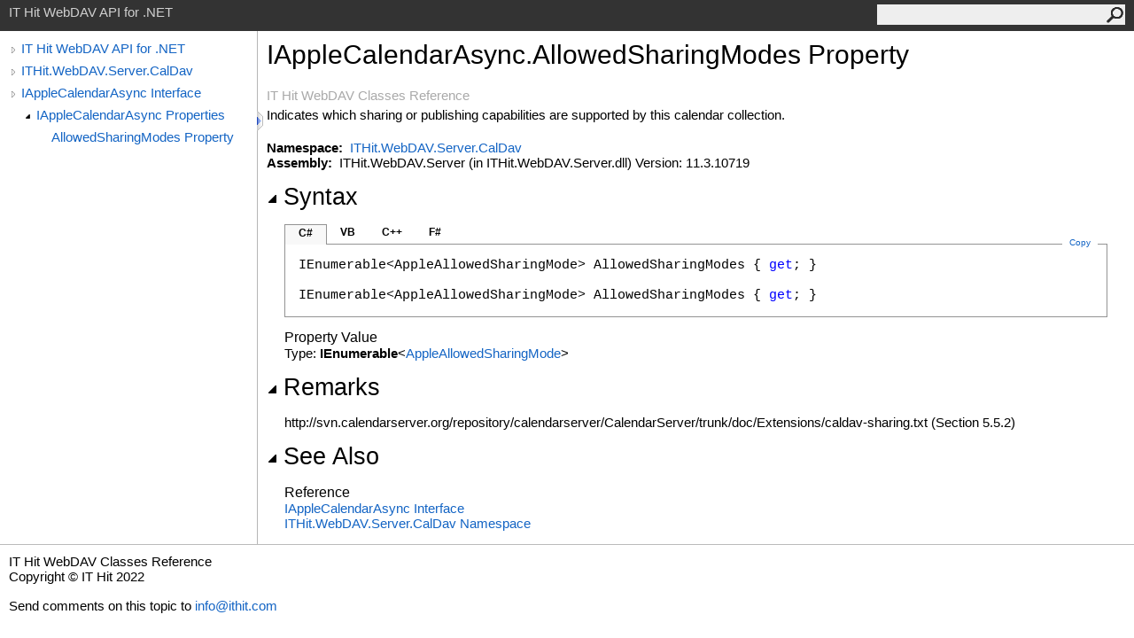

--- FILE ---
content_type: text/html
request_url: https://doc3.webdavsystem.com/ITHit.WebDAV.Server.CalDav.IAppleCalendarAsync.AllowedSharingModes.htm
body_size: 3215
content:
<html><head><meta http-equiv="X-UA-Compatible" content="IE=edge" /><link rel="shortcut icon" href="../icons/favicon.ico" /><link rel="stylesheet" type="text/css" href="../styles/branding.css" /><link rel="stylesheet" type="text/css" href="../styles/branding-en-US.css" /><script type="text/javascript" src="../scripts/branding.js"> </script><meta http-equiv="Content-Type" content="text/html; charset=UTF-8" /><title>IAppleCalendarAsync.AllowedSharingModes Property </title><meta name="Language" content="en-us" /><meta name="keywords" content="AllowedSharingModes property" /><meta name="keywords" content="IAppleCalendarAsync.AllowedSharingModes property" /><meta name="Microsoft.Help.F1" content="ITHit.WebDAV.Server.CalDav.IAppleCalendarAsync.AllowedSharingModes" /><meta name="Microsoft.Help.F1" content="ITHit.WebDAV.Server.CalDav.IAppleCalendarAsync.get_AllowedSharingModes" /><meta name="Microsoft.Help.Id" content="P:ITHit.WebDAV.Server.CalDav.IAppleCalendarAsync.AllowedSharingModes" /><meta name="Description" content="Indicates which sharing or publishing capabilities are supported by this calendar collection." /><meta name="Microsoft.Help.ContentType" content="Reference" /><meta name="BrandingAware" content="true" /><meta name="container" content="ITHit.WebDAV.Server.CalDav" /><meta name="file" content="ITHit.WebDAV.Server.CalDav.IAppleCalendarAsync.AllowedSharingModes" /><meta name="guid" content="ITHit.WebDAV.Server.CalDav.IAppleCalendarAsync.AllowedSharingModes" /><link rel="stylesheet" type="text/css" href="../styles/branding-Website.css" /><script type="text/javascript" src="../scripts/jquery-3.3.1.min.js"></script><script type="text/javascript" src="../scripts/branding-Website.js"></script><script type="text/javascript" src="../scripts/clipboard.min.js"></script></head><body onload="OnLoad('cs')"><input type="hidden" id="userDataCache" class="userDataStyle" /><div class="pageHeader" id="PageHeader">IT Hit WebDAV API for .NET<form id="SearchForm" method="get" action="#" onsubmit="javascript:TransferToSearchPage(); return false;"><input id="SearchTextBox" type="text" maxlength="200" /><button id="SearchButton" type="submit"></button></form></div><div class="pageBody"><div class="leftNav" id="leftNav"><div id="tocNav"><div class="toclevel0" data-toclevel="0"><a class="tocCollapsed" onclick="javascript: Toggle(this);" href="#!" /><a data-tochassubtree="true" href="default.htm" title="IT Hit WebDAV API for .NET" tocid="roottoc">IT Hit WebDAV API for .NET</a></div><div class="toclevel0" data-toclevel="0"><a class="tocCollapsed" onclick="javascript: Toggle(this);" href="#!" /><a data-tochassubtree="true" href="ITHit.WebDAV.Server.CalDav.htm" title="ITHit.WebDAV.Server.CalDav" tocid="ITHit.WebDAV.Server.CalDav">ITHit.WebDAV.Server.CalDav</a></div><div class="toclevel0" data-toclevel="0"><a class="tocCollapsed" onclick="javascript: Toggle(this);" href="#!" /><a data-tochassubtree="true" href="ITHit.WebDAV.Server.CalDav.IAppleCalendarAsync.htm" title="IAppleCalendarAsync Interface" tocid="ITHit.WebDAV.Server.CalDav.IAppleCalendarAsync">IAppleCalendarAsync Interface</a></div><div class="toclevel1" data-toclevel="1" data-childrenloaded="true"><a class="tocExpanded" onclick="javascript: Toggle(this);" href="#!" /><a data-tochassubtree="true" href="ITHit.WebDAV.Server.CalDav.IAppleCalendarAsyncProperties.htm" title="IAppleCalendarAsync Properties" tocid="ITHit.WebDAV.Server.CalDav.IAppleCalendarAsyncProperties">IAppleCalendarAsync Properties</a></div><div class="toclevel2" data-toclevel="2"><a data-tochassubtree="false" href="ITHit.WebDAV.Server.CalDav.IAppleCalendarAsync.AllowedSharingModes.htm" title="AllowedSharingModes Property " tocid="ITHit.WebDAV.Server.CalDav.IAppleCalendarAsync.AllowedSharingModes">AllowedSharingModes Property </a></div></div><div id="tocResizableEW" onmousedown="OnMouseDown(event);"></div><div id="TocResize" class="tocResize"><img id="ResizeImageIncrease" src="../icons/TocOpen.gif" onclick="OnIncreaseToc()" alt="Click or drag to resize" title="Click or drag to resize" /><img id="ResizeImageReset" src="../icons/TocClose.gif" style="display:none" onclick="OnResetToc()" alt="Click or drag to resize" title="Click or drag to resize" /></div></div><div class="topicContent" id="TopicContent"><h1>IAppleCalendarAsync<span id="LST662A72B8_0"></span><script type="text/javascript">AddLanguageSpecificTextSet("LST662A72B8_0?cpp=::|nu=.");</script>AllowedSharingModes Property </h1><span class="introStyle">IT Hit WebDAV Classes Reference</span> <div class="summary">
            Indicates which sharing or publishing capabilities are supported 
            by this calendar collection.
            </div><p> </p>
    <strong>Namespace:</strong> 
   <a href="ITHit.WebDAV.Server.CalDav.htm">ITHit.WebDAV.Server.CalDav</a><br />
    <strong>Assembly:</strong>
   ITHit.WebDAV.Server (in ITHit.WebDAV.Server.dll) Version: 11.3.10719<div class="collapsibleAreaRegion"><span class="collapsibleRegionTitle" onclick="SectionExpandCollapse('ID1RB')" onkeypress="SectionExpandCollapse_CheckKey('ID1RB', event)" tabindex="0"><img id="ID1RBToggle" class="collapseToggle" src="../icons/SectionExpanded.png" />Syntax</span></div><div id="ID1RBSection" class="collapsibleSection"><div class="codeSnippetContainer"><div class="codeSnippetContainerTabs"><div id="ID0EDCA_tab1" class="codeSnippetContainerTab"><a href="#" onclick="javascript:ChangeTab('ID0EDCA','cs','1','4');return false;">C#</a></div><div id="ID0EDCA_tab2" class="codeSnippetContainerTab"><a href="#" onclick="javascript:ChangeTab('ID0EDCA','vb','2','4');return false;">VB</a></div><div id="ID0EDCA_tab3" class="codeSnippetContainerTab"><a href="#" onclick="javascript:ChangeTab('ID0EDCA','cpp','3','4');return false;">C++</a></div><div id="ID0EDCA_tab4" class="codeSnippetContainerTab"><a href="#" onclick="javascript:ChangeTab('ID0EDCA','fs','4','4');return false;">F#</a></div></div><div class="codeSnippetContainerCodeContainer"><div class="codeSnippetToolBar"><div class="codeSnippetToolBarText"><a id="ID0EDCA_copyCode" href="#" class="copyCodeSnippet" onclick="javascript:CopyToClipboard('ID0EDCA');return false;" title="Copy">Copy</a></div></div><div id="ID0EDCA_code_Div1" class="codeSnippetContainerCode" style="display: block"><pre xml:space="preserve"><span class="identifier">IEnumerable</span>&lt;<span class="identifier">AppleAllowedSharingMode</span>&gt; <span class="identifier">AllowedSharingModes</span> { <span class="keyword">get</span>; }

<span class="identifier">IEnumerable</span>&lt;<span class="identifier">AppleAllowedSharingMode</span>&gt; <span class="identifier">AllowedSharingModes</span> { <span class="keyword">get</span>; }</pre></div><div id="ID0EDCA_code_Div2" class="codeSnippetContainerCode" style="display: none"><pre xml:space="preserve"><span class="keyword">ReadOnly</span> <span class="keyword">Property</span> <span class="identifier">AllowedSharingModes</span> <span class="keyword">As</span> <span class="identifier">IEnumerable</span>(<span class="keyword">Of</span> <span class="identifier">AppleAllowedSharingMode</span>)
	<span class="keyword">Get</span>

<span class="keyword">ReadOnly</span> <span class="keyword">Property</span> <span class="identifier">AllowedSharingModes</span> <span class="keyword">As</span> <span class="identifier">IEnumerable</span>(<span class="keyword">Of</span> <span class="identifier">AppleAllowedSharingMode</span>)
	<span class="keyword">Get</span></pre></div><div id="ID0EDCA_code_Div3" class="codeSnippetContainerCode" style="display: none"><pre xml:space="preserve"><span class="keyword">property</span> <span class="identifier">IEnumerable</span>&lt;<span class="identifier">AppleAllowedSharingMode</span>&gt;^ <span class="identifier">AllowedSharingModes</span> {
	<span class="identifier">IEnumerable</span>&lt;<span class="identifier">AppleAllowedSharingMode</span>&gt;^ <span class="keyword">get</span> ();
}

<span class="keyword">property</span> <span class="identifier">IEnumerable</span>&lt;<span class="identifier">AppleAllowedSharingMode</span>&gt;^ <span class="identifier">AllowedSharingModes</span> {
	<span class="identifier">IEnumerable</span>&lt;<span class="identifier">AppleAllowedSharingMode</span>&gt;^ <span class="keyword">get</span> ();
}</pre></div><div id="ID0EDCA_code_Div4" class="codeSnippetContainerCode" style="display: none"><pre xml:space="preserve"><span class="keyword">abstract</span> <span class="identifier">AllowedSharingModes</span> : <span class="identifier">IEnumerable</span>&lt;<span class="identifier">AppleAllowedSharingMode</span>&gt; <span class="keyword">with</span> <span class="keyword">get</span>


<span class="keyword">abstract</span> <span class="identifier">AllowedSharingModes</span> : <span class="identifier">IEnumerable</span>&lt;<span class="identifier">AppleAllowedSharingMode</span>&gt; <span class="keyword">with</span> <span class="keyword">get</span>
</pre></div></div></div><script type="text/javascript">AddLanguageTabSet("ID0EDCA");</script><h4 class="subHeading">Property Value</h4>Type: <span class="nolink">IEnumerable</span><span id="LST662A72B8_1"></span><script type="text/javascript">AddLanguageSpecificTextSet("LST662A72B8_1?cs=&lt;|vb=(Of |cpp=&lt;|fs=&lt;'|nu=(");</script><a href="ITHit.WebDAV.Server.CalDav.AppleAllowedSharingMode.htm">AppleAllowedSharingMode</a><span id="LST662A72B8_2"></span><script type="text/javascript">AddLanguageSpecificTextSet("LST662A72B8_2?cs=&gt;|vb=)|cpp=&gt;|fs=&gt;|nu=)");</script></div><div class="collapsibleAreaRegion"><span class="collapsibleRegionTitle" onclick="SectionExpandCollapse('ID2RB')" onkeypress="SectionExpandCollapse_CheckKey('ID2RB', event)" tabindex="0"><img id="ID2RBToggle" class="collapseToggle" src="../icons/SectionExpanded.png" />Remarks</span></div><div id="ID2RBSection" class="collapsibleSection">
            http://svn.calendarserver.org/repository/calendarserver/CalendarServer/trunk/doc/Extensions/caldav-sharing.txt
            (Section 5.5.2)
            </div><div class="collapsibleAreaRegion" id="seeAlsoSection"><span class="collapsibleRegionTitle" onclick="SectionExpandCollapse('ID3RB')" onkeypress="SectionExpandCollapse_CheckKey('ID3RB', event)" tabindex="0"><img id="ID3RBToggle" class="collapseToggle" src="../icons/SectionExpanded.png" />See Also</span></div><div id="ID3RBSection" class="collapsibleSection"><h4 class="subHeading">Reference</h4><div class="seeAlsoStyle"><a href="ITHit.WebDAV.Server.CalDav.IAppleCalendarAsync.htm">IAppleCalendarAsync Interface</a></div><div class="seeAlsoStyle"><a href="ITHit.WebDAV.Server.CalDav.htm">ITHit.WebDAV.Server.CalDav Namespace</a></div></div></div></div><div id="pageFooter" class="pageFooter">IT Hit WebDAV Classes Reference<p>Copyright © IT Hit 2022</p><div class="feedbackLink">Send comments on this topic to
        <a id="HT_MailLink" href="mailto:info%40ithit.com?Subject=IT Hit WebDAV API for .NET">info@ithit.com</a></div>
        <script type="text/javascript">
        var HT_mailLink = document.getElementById("HT_MailLink");
        var HT_mailLinkText = HT_mailLink.innerHTML;
        HT_mailLink.href += ": " + document.title + "\u0026body=" + encodeURIComponent("Your feedback is used to improve the documentation and the product. Your e-mail address will not be used for any other purpose and is disposed of after the issue you report is resolved. While working to resolve the issue that you report, you may be contacted via e-mail to get further details or clarification on the feedback you sent. After the issue you report has been addressed, you may receive an e-mail to let you know that your feedback has been addressed.");
        HT_mailLink.innerHTML = HT_mailLinkText;
        </script> </div></body></html>

--- FILE ---
content_type: text/css
request_url: https://doc3.webdavsystem.com/styles/branding.css
body_size: 3032
content:
/* General styles */
body {
	font-family: 'Segoe UI' , 'Lucida Grande' , Verdana, Arial, Helvetica, sans-serif;
	font-size: 15px;
	padding: 0;
	margin: 0;
	margin-left: auto;
	margin-right: auto;
	color: #000;
}
h1 {
	font-family: 'Segoe UI' , 'Lucida Grande' , Verdana, Arial, Helvetica, sans-serif;
	font-size: 2em;
	font-weight: normal;
	margin-top: 0;
	color: #000;
}
h2, h3 {
	font-family: 'Segoe UI Semibold' , 'Segoe UI' , 'Lucida Grande' , Verdana, Arial, Helvetica, sans-serif;
	font-weight: normal;
	margin: 0;
	padding-bottom: 5px;
	padding-top: 5px;
	color: #000;
}
h2 {
	font-size: 1.769em;
}
h3 {
	font-size: 1.231em;
}
h4, .subHeading {
	font-family: 'Segoe UI Semibold' , 'Segoe UI' , 'Lucida Grande' , Verdana, Arial, Helvetica, sans-serif;
	font-size: 1.077em;
	font-weight: normal;
	margin: 0;
	color: #000;
}
.subHeading {
	margin-top: 5px;
}
h5, h6 {
	font-family: 'Segoe UI Semibold' , 'Segoe UI' , 'Lucida Grande' , Verdana, Arial, Helvetica, sans-serif;
	font-size: 1em;
	font-weight: normal;
	line-height: 130%;
	margin: 0;
	color: #000;
}
a, a:link {
	text-decoration: none;
	color: #1364c4;
}
a:visited, a:active {
	text-decoration: none;
	color: #03697a;
}
a:hover {
	text-decoration: none;
	color: #3390b1;
}
a.button, a.button:active, a.button:hover {
    float: right;
	background-color: #0080c0;
    color: white;
    padding: 6px 12px;
    font-size: 14px;
    border: 1px solid transparent;
    border-radius: 4px;
	margin-left: 6px;
}
a.button:link, a.button:visited {
    color: white;
}
img {
	border: 0;
}
p {
	margin-top: 0;
	margin-bottom: 0;
	padding-bottom: 15px;
	line-height: 18px;
}
q {
	font-style: italic;
}
blockquote {
	margin-top: 0px;
}
table {
	border-collapse: collapse;
	padding: 0;
	margin-bottom: 15px;
	font-size: 15px;
	width: 100%;
}
td, th {
	border-bottom: 1px solid #dbdbdb;
	margin: 10px;
	padding-top: 10px;
	padding-bottom: 10px;
	padding-right: 8px;
	padding-left: 8px;
}
th {
	background-color: #ededed;
	color: #636363;
	text-align: left;
	padding-top: 5px;
	padding-bottom: 5px;
}
td {
	color: #2a2a2a;
	vertical-align: top;
}
table p:last-child {
	padding-bottom: 0;
}
table.members {
	width: 100%;
}
table.members td {
	min-width: 72px;
}
table.members img {
	padding-right: 5px;
}
div.alert img {
	padding-right: 5px;
}
ol {
	margin-top: 0px;
	margin-bottom: 10px;
}
ol ol {
	list-style-type: lower-alpha;
}
ol ol ol {
	list-style-type: lower-roman;
}
ul {
	margin-top: 0px;
	margin-bottom: 10px;
}
.noBullet {
	list-style-type: none;
	padding-left: 20px;
}
ul ul {
	list-style-type: circle;
}
ul ul ul {
	list-style-type: square;
}
dt {
	font-weight: 600;
}
pre {
	font-family: Consolas, Courier, monospace;
	overflow: hidden;
}
.pageHeader {
	font-family: 'Segoe UI' , Tahoma, Helvetica, Sans-Serif;
	background-color: #333333;
	color: #d0d0d0;
	padding: 5px 10px;
	vertical-align: middle;
	height: 25px;
}
.pageBody {
	padding: 0px;
}
.topicContent {
	padding: 10px 10px 15px 10px;
	overflow: visible;
	border-left: 1px solid #bbb;
}
.pageFooter {
	clear: both;
	border-top: solid 1px #bbb;
	padding: 10px;
}
.feedbackLink {
}
.iconColumn {
	width: 100px;
}
.seeAlsoStyle {
}
table.titleTable td {
	padding-top: 0px;
	border-width: 0px;
}
td.titleColumn {
	margin-top: 0px;
	padding-left: 0px;
	vertical-align: middle;
}
td.logoColumn {
	padding-left: 0px;
	padding-right: 10px;
	vertical-align: middle;
	width: 1px;
}
td.logoColumnAbove {
	padding: 0px 10px 0px 0px;
	vertical-align: middle;
}
span.selflink {
	color: #000066;
}
div.preliminary {
	margin-top: 1em;
	margin-bottom: 1em;
	font-weight: bold;
	color: #333333;
}
div.caption {
	font-weight: bold;
	font-size: 1em; /*12pt*/
	color: #003399;
	padding-top: 5px;
	padding-bottom: 5px;
}
.procedureSubHeading {
	font-size: 1.1em; /*13.5pt*/
	font-weight: bold;
}
.summary {
    margin: 5px 0;
}

/* Collapsible region styles */
.collapsibleAreaRegion {
	margin-top: 15px;
	margin-bottom: 15px;
}
.collapseToggle {
	padding-right: 5px;
}
.collapsibleRegionTitle {
	font-family: 'Segoe UI Semibold' , 'Segoe UI' , 'Lucida Grande' , Verdana, Arial, Helvetica, sans-serif !important;
	font-style: normal !important;
	font-size: 1.769em;
	margin-top: 9px;
	margin-bottom: 19px;
	padding-top: 20px;
	padding-bottom: 5px;
	cursor: pointer;
}
.collapsibleSection {
	padding: 0 0 0 20px;
}

/* Syntax and code snippet styles */
.codeSnippetContainer {
	min-width: 260px;
	margin-top: 10px;
}
.codeSnippetContainerTabs {
	height: 23px;
	vertical-align: middle;
	position: relative;
	z-index: 1;
}
.codeSnippetContainerTab {
	padding: 0px 15px;
	width: auto;
	height: 22px;
	color: #2a2a2a;
	font-family: "Segoe UI" , "Lucida Grande" , Verdana, Arial, Helvetica, sans-serif !important;
	font-size: 12px;
	font-style: normal !important;
	vertical-align: baseline;
	float: left;
}
.codeSnippetContainerTabActive {
	background: #f8f8f8;
	padding: 0px 15px;
	width: auto;
	height: 22px;
	color: #000000;
	font-family: "Segoe UI" , "Lucida Grande" , Verdana, Arial, Helvetica, sans-serif !important;
	font-size: 12px;
	font-style: normal !important;
	vertical-align: baseline;
	border-top-color: #939393;
	border-right-color: #939393;
	border-left-color: #939393;
	border-top-width: 1px;
	border-right-width: 1px;
	border-left-width: 1px;
	border-top-style: solid;
	border-right-style: solid;
	border-left-style: solid;
	float: left;
}
.codeSnippetContainerTabPhantom {
	background: #f8f8f8;
	padding: 0px 15px;
	width: auto;
	height: 22px;
	color: #000000;
	font-family: "Segoe UI" , "Lucida Grande" , Verdana, Arial, Helvetica, sans-serif !important;
	font-size: 12px;
	font-style: normal !important;
	vertical-align: baseline;
	border-top-color: #939393;
	border-right-color: #939393;
	border-left-color: #939393;
	border-top-width: 1px;
	border-right-width: 1px;
	border-left-width: 1px;
	border-top-style: solid;
	border-right-style: solid;
	border-left-style: solid;
	float: left;
	display: none;
}
.codeSnippetContainerTabSingle {
	background: #f8f8f8;
	padding: 2px 15px 0px 15px;
	width: auto;
	height: 20px;
	color: #000000;
	font-family: "Segoe UI" , "Lucida Grande" , Verdana, Arial, Helvetica, sans-serif !important;
	font-size: 12px;
	font-weight: bold;
	font-style: normal !important;
	vertical-align: baseline;
	border-top-color: #939393;
	border-right-color: #939393;
	border-left-color: #939393;
	border-top-width: 1px;
	border-right-width: 1px;
	border-left-width: 1px;
	border-top-style: solid;
	border-right-style: solid;
	border-left-style: solid;
	float: left;
}
.codeSnippetContainerTab a {
	top: 2px;
	color: #000000;
	font-weight: bold;
	text-decoration: none;
	position: relative;
}
.codeSnippetContainerTab a:link {
	color: #000000;
}
.codeSnippetContainerTab a:hover {
	color: #136460;
}
.codeSnippetContainerTabActive a {
	top: 2px;
	color: #000000;
	font-weight: bold;
	text-decoration: none;
	position: relative;
	cursor: default;
}
.codeSnippetContainerTabActive a:link {
	color: #000000;
}
.codeSnippetContainerTabActive a:hover {
	color: #000000;
}
.codeSnippetContainerTabPhantom a {
	top: 2px;
	color: #000000;
	font-weight: bold;
	text-decoration: none;
	position: relative;
	cursor: default;
}
.codeSnippetContainerTabPhantom a:link {
	color: #000000;
}
.codeSnippetContainerCodeContainer {
	border: 1px solid #939393;
	top: -1px;
	margin-bottom: 12px;
	position: relative;
}
.codeSnippetToolBar {
	width: auto;
	height: auto;
}
.codeSnippetToolBarText {
	top: -8px;
	width: auto;
	height: 0px;
	padding-right: 0px;
	padding-left: 0px;
	vertical-align: top;
	float: right;
	position: relative;
}
.codeSnippetToolBarText a {
	color: #1364c4;
	text-decoration: none;
	padding-left: 8px;
	padding-right: 8px;
	font-family: "Segoe UI" , "Lucida Grande" , Verdana, Arial, Helvetica, sans-serif !important;
	font-size: 10px;
	font-style: normal !important;
	text-decoration: none;
	margin-right: 10px;
	margin-left: 0px;
	background-color: #ffffff;
}
.codeSnippetToolBarText a:link {
	color: #1364c4;
}
.codeSnippetContainerCode {
	margin: 0px;
	padding: 10px;
	width: auto;
}
.codeSnippetContainerCode div {
	margin: 0px;
	padding: 0px;
}
.codeSnippetContainerCode pre {
	margin: 0px;
	padding: 5px;
	overflow: auto;
	font-family: Consolas, Courier, monospace !important;
	font-style: normal;
	font-weight: normal;
	-ms-word-wrap: normal;
}
.codeSnippetContainerCode .keyword {
	color: #0000ff;
	font-weight: normal;
}

.copyCodeSnippet {
}

/* Keyword and phrase styles */
span.code, span.command {
	font-family: Consolas, Courier, monospace;
	color: #000066;
	background-color: #f4f4f4;
}
span.ui {
	font-weight: bold;
}
span.math {
	font-style: italic;
}
span.input {
	font-weight: bold;
}
span.term {
	font-style: italic;
}
span.label {
	font-weight: bold;
}
span.foreignPhrase, span.phrase {
	font-style: italic;
}
span.placeholder {
	font-style: italic;
}
span.typeparameter {
	font-style: italic;
}
span.identifier {
}
span.keyword {
	font-weight: bold;
}
span.parameter {
	font-style: italic;
}
dt span.parameter {
	font-weight: normal;
}
span.literal, span.literalValue {
	color: #cc0000;
}
span.comment {
	color: #006633;
}
span.introStyle {
	color: #a9a9a9;
    margin: 5px 0;
    display: block;
}
span.nolink {
	font-weight: bold;
}

/* Auto-outline styles */
ul.autoOutline {
}
li.outlineSectionEntry {
}
div.outlineSectionEntrySummary {
}

/* Media  styles */
div.mediaNear {
	text-align: left;
	margin-top: 1em;
	margin-bottom: 1em;
}
div.mediaFar {
	text-align: right;
	margin-top: 1em;
	margin-bottom: 1em;
}
div.mediaCenter {
	text-align: center;
	margin-top: 1em;
	margin-bottom: 1em;
}
span.captionLead {
	font-weight: bold;
	margin-right: .5em;
}
span.media img {
	vertical-align: top;
}

/* Glossary styles */
div.glossaryDiv {
}
div.glossaryLetterBar {
}
hr.glossaryRule {
}
h3.glossaryGroupHeading {
	color: #808080;
}
div.glossaryGroup {
}
dl.glossaryGroupList {
	margin: 0;
	color: Black;
}
dt.glossaryEntry {
	margin-left: 2em;
}
dd.glossaryEntry {
	margin-left: 2em;
	margin-bottom: 2em;
}
div.relatedEntry {
	margin-bottom: 4px;
}

/* Bibliography styles */
div.bibliographStyle {
	padding-top: 5px;
}
span.bibliographyNumber {
}
span.bibliographyAuthor {
	font-weight: bold;
}
span.bibliographyTitle {
	font-style: italic;
}
span.bibliographyPublisher {
}
sup.citation a:link a:visited a:active {
	text-decoration: none;
}

/* Placeholder for the Help 1 user data style class */
.userDataStyle {
}



.missing
{
	color: #dc143c;
	font-size: 8.5pt;
	font-weight: bold;
}
